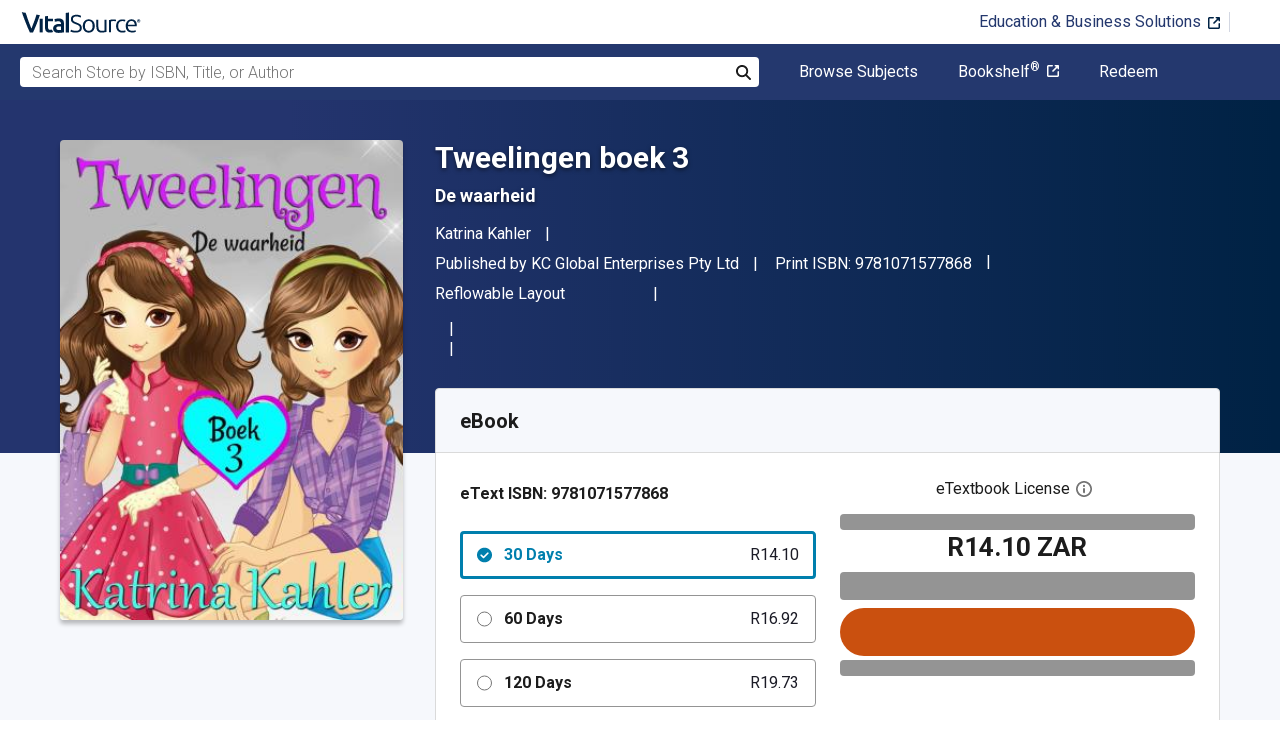

--- FILE ---
content_type: image/svg+xml
request_url: https://www.vitalsource.com/assets/features/icon_read_aloud-6edddcbc1cf4f9b3c9d2b3ac7f72734513a4d34e610977e63660e1afec144a4c.svg
body_size: 418
content:
<svg width="35" height="33" viewBox="0 0 39 37" fill="none" xmlns="http://www.w3.org/2000/svg">
<path fill-rule="evenodd" clip-rule="evenodd" d="M3.38874 15.2769H9.83318C10.2617 15.2769 10.671 15.1078 10.9722 14.8049L19.4998 6.27727V30.721L10.9722 22.1934C10.671 21.8905 10.2617 21.7214 9.83318 21.7214H3.38874V15.2769ZM21.728 36.0989C22.3306 35.8508 22.7221 35.2612 22.7221 34.6103V2.38804C22.7221 1.73715 22.3306 1.1491 21.728 0.899377C21.1255 0.651266 20.4327 0.78821 19.9719 1.24899L9.16617 12.0547H1.77762C0.886671 12.0547 0.166504 12.7765 0.166504 13.6658V23.3325C0.166504 24.2234 0.886671 24.9436 1.77762 24.9436H9.16617L19.9719 35.7493C20.2796 36.057 20.6921 36.2214 21.111 36.2214C21.3188 36.2214 21.5282 36.1827 21.728 36.0989ZM34.3027 29.2856C37.2237 26.4258 38.8332 22.6091 38.8332 18.5282C38.8332 14.4053 37.1947 10.5564 34.2189 7.69183C33.5826 7.07316 32.5611 7.0925 31.9424 7.73372C31.3238 8.37494 31.3431 9.39477 31.9843 10.0102C34.3221 12.2658 35.6109 15.2898 35.6109 18.5282C35.6109 21.7456 34.3382 24.7551 32.0294 27.0042C31.9859 27.0477 31.9634 27.1073 31.9247 27.1573C31.4124 27.7808 31.4156 28.6943 31.9924 29.2888C32.3082 29.6126 32.7271 29.7769 33.1476 29.7769C33.5519 29.7769 33.9579 29.6255 34.2705 29.321C34.2818 29.3097 34.2914 29.2984 34.3011 29.2872L34.3027 29.2856ZM32.3887 18.5282C32.3887 21.0673 31.2271 23.4404 29.2036 25.0435C28.9087 25.2787 28.5543 25.3915 28.2047 25.3915C27.7294 25.3915 27.2574 25.1821 26.94 24.7809C26.3874 24.0833 26.5066 23.0699 27.2026 22.5173C28.4512 21.5297 29.1665 20.0764 29.1665 18.5282C29.1665 16.9267 28.4174 15.4445 27.114 14.4601C26.4035 13.9252 26.2617 12.9151 26.7982 12.2046C27.3315 11.4941 28.3432 11.3507 29.0554 11.8888C31.174 13.4886 32.3887 15.9069 32.3887 18.5282Z" fill="#24386E"/>
</svg>
